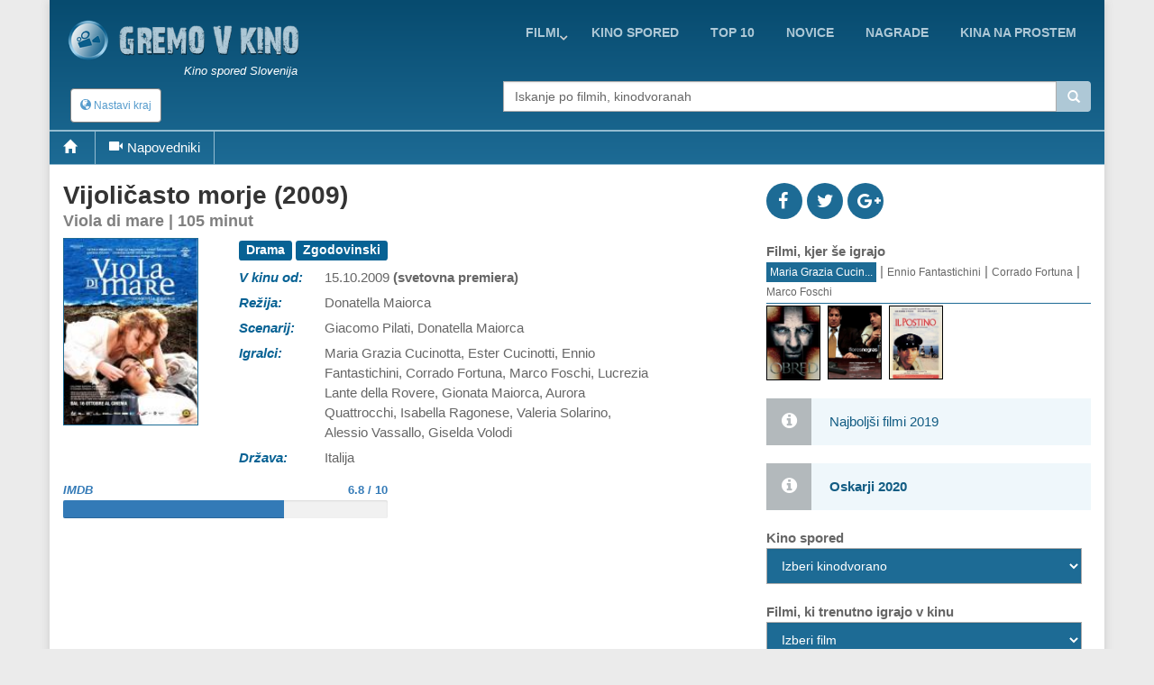

--- FILE ---
content_type: text/html; charset=utf-8
request_url: https://www.google.com/recaptcha/api2/aframe
body_size: 266
content:
<!DOCTYPE HTML><html><head><meta http-equiv="content-type" content="text/html; charset=UTF-8"></head><body><script nonce="PAfOBjlm65GNEEJEb6coYw">/** Anti-fraud and anti-abuse applications only. See google.com/recaptcha */ try{var clients={'sodar':'https://pagead2.googlesyndication.com/pagead/sodar?'};window.addEventListener("message",function(a){try{if(a.source===window.parent){var b=JSON.parse(a.data);var c=clients[b['id']];if(c){var d=document.createElement('img');d.src=c+b['params']+'&rc='+(localStorage.getItem("rc::a")?sessionStorage.getItem("rc::b"):"");window.document.body.appendChild(d);sessionStorage.setItem("rc::e",parseInt(sessionStorage.getItem("rc::e")||0)+1);localStorage.setItem("rc::h",'1769244555504');}}}catch(b){}});window.parent.postMessage("_grecaptcha_ready", "*");}catch(b){}</script></body></html>

--- FILE ---
content_type: text/javascript
request_url: https://gremovkino.si/kinoCss/add-event/AddCalEventZones.js
body_size: 935
content:
// To minimize code sent to the client, only include this on the client if the time zone offset cannot be
// identified on the server.

var AddCalEventZones = {
    'A': '+01:00',
    'ACDT': '+10:30',
    'ACST': '+09:30',
    'ADT': '-03:00',
    'ADT': '-03:00',
    'AEDT': '+11:00',
    'AEST': '+10:00',
    'AFT': '+04:30',
    'AKDT': '-08:00',
    'AKST': '-09:00',
    'ALMT': '+06:00',
    'AMST': '+05:00',
    'AMST': '-03:00',
    'AMT': '+04:00',
    'AMT': '-04:00',
    'ANAST': '+12:00',
    'ANAT': '+12:00',
    'AQTT': '+05:00',
    'ART': '-03:00',
    'AST': '+03:00',
    'AST': '-04:00',
    'AST': '-04:00',
    'AST': '-04:00',
    'AWDT': '+09:00',
    'AWST': '+08:00',
    'AZOST': '+00:00',
    'AZOT': '-01:00',
    'AZST': '+05:00',
    'AZT': '+04:00',
    'B': '+02:00',
    'BNT': '+08:00',
    'BOT': '-04:00',
    'BRST': '-02:00',
    'BRT': '-03:00',
    'BST': '+06:00',
    'BST': '+01:00',
    'BTT': '+06:00',
    'C': '+03:00',
    'CAST': '+08:00',
    'CAT': '+02:00',
    'CCT': '+06:30',
    'CDT': '-04:00',
    'CDT': '-05:00',
    'CEST': '+02:00',
    'CET': '+01:00',
    'CET': '+01:00',
    'CHADT': '+13:45',
    'CHAST': '+12:45',
    'CKT': '-10:00',
    'CLST': '-03:00',
    'CLT': '-04:00',
    'COT': '-05:00',
    'CST': '+08:00',
    'CST': '-06:00',
    'CST': '-05:00',
    'CST': '-06:00',
    'CVT': '-01:00',
    'CXT': '+07:00',
    'ChST': '+10:00',
    'D': '+04:00',
    'DAVT': '+07:00',
    'E': '+05:00',
    'EASST': '-05:00',
    'EAST': '-06:00',
    'EAT': '+03:00',
    'EAT': '+03:00',
    'ECT': '-05:00',
    'EDT': '-04:00',
    'EDT': '-04:00',
    'EDT': '+11:00',
    'EEST': '+03:00',
    'EEST': '+03:00',
    'EEST': '+03:00',
    'EET': '+02:00',
    'EET': '+02:00',
    'EET': '+02:00',
    'EGST': '+00:00',
    'EGT': '-01:00',
    'EST': '-05:00',
    'EST': '-05:00',
    'EST': '-05:00',
    'ET': '-05:00',
    'ET': '-05:00',
    'ET': '-05:00',
    'F': '+06:00',
    'FJST': '+13:00',
    'FJT': '+12:00',
    'FKST': '-03:00',
    'FKT': '-04:00',
    'FNT': '-02:00',
    'G': '+07:00',
    'GALT': '-06:00',
    'GAMT': '-09:00',
    'GET': '+04:00',
    'GFT': '-03:00',
    'GILT': '+12:00',
    'GMT': '+00:00',
    'GMT': '+00:00',
    'GST': '+04:00',
    'GYT': '-04:00',
    'H': '+08:00',
    'HAA': '-03:00',
    'HAA': '-03:00',
    'HAC': '-05:00',
    'HADT': '-09:00',
    'HAE': '-04:00',
    'HAE': '-04:00',
    'HAP': '-07:00',
    'HAR': '-06:00',
    'HAST': '-10:00',
    'HAT': '-02:30',
    'HAY': '-08:00',
    'HKT': '+08:00',
    'HLV': '-04:30',
    'HNA': '-04:00',
    'HNA': '-04:00',
    'HNA': '-04:00',
    'HNC': '-06:00',
    'HNC': '-06:00',
    'HNE': '-05:00',
    'HNE': '-05:00',
    'HNE': '-05:00',
    'HNP': '-08:00',
    'HNR': '-07:00',
    'HNT': '-03:30',
    'HNY': '-09:00',
    'HOVT': '+07:00',
    'I': '+09:00',
    'ICT': '+07:00',
    'IDT': '+03:00',
    'IOT': '+06:00',
    'IRDT': '+04:30',
    'IRKST': '+09:00',
    'IRKT': '+09:00',
    'IRST': '+03:30',
    'IST': '+02:00',
    'IST': '+05:30',
    'IST': '+01:00',
    'JST': '+09:00',
    'K': '+10:00',
    'KGT': '+06:00',
    'KRAST': '+08:00',
    'KRAT': '+08:00',
    'KST': '+09:00',
    'KUYT': '+04:00',
    'L': '+11:00',
    'LHDT': '+11:00',
    'LHST': '+10:30',
    'LINT': '+14:00',
    'M': '+12:00',
    'MAGST': '+12:00',
    'MAGT': '+12:00',
    'MART': '-09:30',
    'MAWT': '+05:00',
    'MDT': '-06:00',
    'MESZ': '+02:00',
    'MEZ': '+01:00',
    'MHT': '+12:00',
    'MMT': '+06:30',
    'MSD': '+04:00',
    'MSK': '+04:00',
    'MST': '-07:00',
    'MUT': '+04:00',
    'MVT': '+05:00',
    'MYT': '+08:00',
    'N': '-01:00',
    'NCT': '+11:00',
    'NDT': '-02:30',
    'NFT': '+11:30',
    'NOVST': '+07:00',
    'NOVT': '+06:00',
    'NPT': '+05:45',
    'NST': '-03:30',
    'NUT': '-11:00',
    'NZDT': '+13:00',
    'NZDT': '+13:00',
    'NZST': '+12:00',
    'NZST': '+12:00',
    'O': '-02:00',
    'OMSST': '+07:00',
    'OMST': '+07:00',
    'P': '-03:00',
    'PDT': '-07:00',
    'PET': '-05:00',
    'PETST': '+12:00',
    'PETT': '+12:00',
    'PGT': '+10:00',
    'PHOT': '+13:00',
    'PHT': '+08:00',
    'PKT': '+05:00',
    'PMDT': '-02:00',
    'PMST': '-03:00',
    'PONT': '+11:00',
    'PST': '-08:00',
    'PST': '-08:00',
    'PT': '-08:00',
    'PWT': '+09:00',
    'PYST': '-03:00',
    'PYT': '-04:00',
    'Q': '-04:00',
    'R': '-05:00',
    'RET': '+04:00',
    'S': '-06:00',
    'SAMT': '+04:00',
    'SAST': '+02:00',
    'SBT': '+11:00',
    'SCT': '+04:00',
    'SGT': '+08:00',
    'SRT': '-03:00',
    'SST': '-11:00',
    'T': '-07:00',
    'TAHT': '-10:00',
    'TFT': '+05:00',
    'TJT': '+05:00',
    'TKT': '+13:00',
    'TLT': '+09:00',
    'TMT': '+05:00',
    'TVT': '+12:00',
    'U': '-08:00',
    'ULAT': '+08:00',
    'UTC': '+00:00',
    'UYST': '-02:00',
    'UYT': '-03:00',
    'UZT': '+05:00',
    'V': '-09:00',
    'VET': '-04:30',
    'VLAST': '+11:00',
    'VLAT': '+11:00',
    'VUT': '+11:00',
    'W': '-10:00',
    'WAST': '+02:00',
    'WAT': '+01:00',
    'WEST': '+01:00',
    'WEST': '+01:00',
    'WESZ': '+01:00',
    'WET': '+00:00',
    'WET': '+00:00',
    'WEZ': '+00:00',
    'WFT': '+12:00',
    'WGST': '-02:00',
    'WGT': '-03:00',
    'WIB': '+07:00',
    'WIT': '+09:00',
    'WITA': '+08:00',
    'WST': '+01:00',
    'WST': '+13:00',
    'WT': '+00:00',
    'X': '-11:00',
    'Y': '-12:00',
    'YAKST': '+10:00',
    'YAKT': '+10:00',
    'YAPT': '+10:00',
    'YEKST': '+06:00',
    'YEKT': '+06:00',
    'Z': '+00:00'
};
